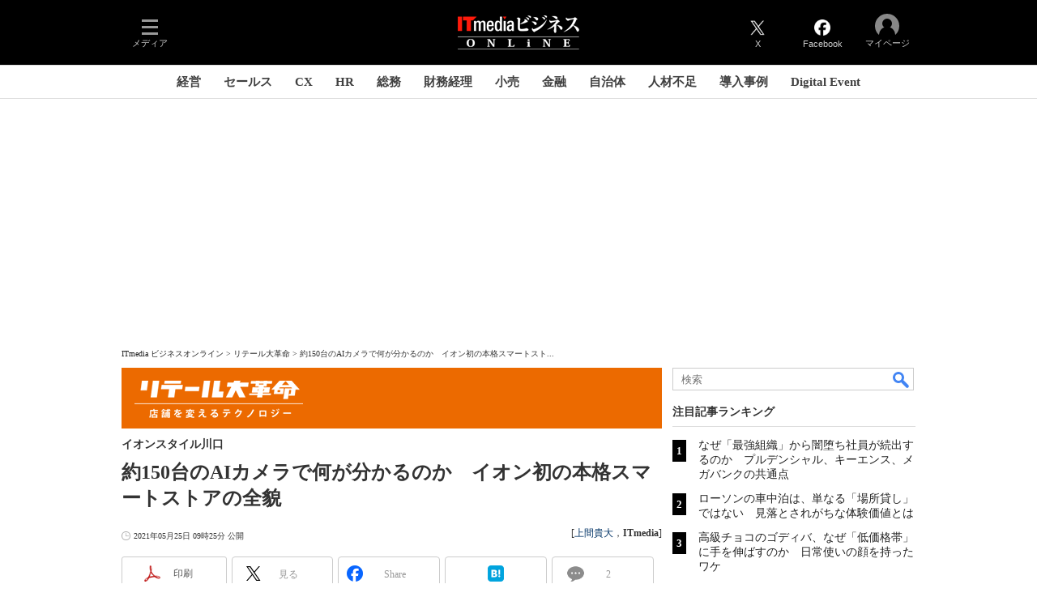

--- FILE ---
content_type: text/html; charset=utf-8
request_url: https://www.google.com/recaptcha/api2/aframe
body_size: 117
content:
<!DOCTYPE HTML><html><head><meta http-equiv="content-type" content="text/html; charset=UTF-8"></head><body><script nonce="jnvnp917VA2x1sdq31LhpQ">/** Anti-fraud and anti-abuse applications only. See google.com/recaptcha */ try{var clients={'sodar':'https://pagead2.googlesyndication.com/pagead/sodar?'};window.addEventListener("message",function(a){try{if(a.source===window.parent){var b=JSON.parse(a.data);var c=clients[b['id']];if(c){var d=document.createElement('img');d.src=c+b['params']+'&rc='+(localStorage.getItem("rc::a")?sessionStorage.getItem("rc::b"):"");window.document.body.appendChild(d);sessionStorage.setItem("rc::e",parseInt(sessionStorage.getItem("rc::e")||0)+1);localStorage.setItem("rc::h",'1769034893255');}}}catch(b){}});window.parent.postMessage("_grecaptcha_ready", "*");}catch(b){}</script></body></html>

--- FILE ---
content_type: text/javascript;charset=utf-8
request_url: https://p1cluster.cxense.com/p1.js
body_size: 101
content:
cX.library.onP1('22dnaguh2uc4l2roqw27bhbk0l');


--- FILE ---
content_type: text/javascript;charset=utf-8
request_url: https://id.cxense.com/public/user/id?json=%7B%22identities%22%3A%5B%7B%22type%22%3A%22ckp%22%2C%22id%22%3A%22mkoloyngti7ctc28%22%7D%2C%7B%22type%22%3A%22lst%22%2C%22id%22%3A%2222dnaguh2uc4l2roqw27bhbk0l%22%7D%2C%7B%22type%22%3A%22cst%22%2C%22id%22%3A%2222dnaguh2uc4l2roqw27bhbk0l%22%7D%5D%7D&callback=cXJsonpCB7
body_size: 189
content:
/**/
cXJsonpCB7({"httpStatus":200,"response":{"userId":"cx:3k6rzih4uu8uw1enbbfhfjv37w:88o7mw1dse9y","newUser":true}})

--- FILE ---
content_type: application/javascript; charset=utf-8
request_url: https://fundingchoicesmessages.google.com/f/AGSKWxVpNN5vPI_OyrjKbeQMdZHzdQz9HqaPFBisfBm9B-kR-xN07RHs16p8h6SfefAFMe6pVXJmk92nBPHon7ur25h-OiHaz09Qwb7kE1DJ-wk87gMIrmtQqI7_C0fvm9EuoX1WXYL4n3ccQCYOmafV-sTA_islnB8_MOtYRJVqruEEcIo3Ky0jEbnyS1Kr/_/left_ads./ProductAd./jqads./j/ads.js/adspace?
body_size: -1293
content:
window['58718713-4e6b-4172-9a7b-540c904e4d93'] = true;

--- FILE ---
content_type: text/javascript
request_url: https://cgi.itmedia.co.jp/keywords/business/articles/2105/25/news066.html
body_size: -48
content:
// not def

--- FILE ---
content_type: application/javascript
request_url: https://www.itmedia.co.jp/js/lib/get_socialcount.js
body_size: 1623
content:
/*
//// SAMPLE
<span class="my_tw_count" data-url="$URL"></span> // TW
<span class="my_hb_count" data-url="$URL"></span> // HB
<script src="/js/lib/get_socialcount.js" id="get_socialcount" data-tw="1" data-hb="1" async></script>
// or
<script>
(function(d,p){
	var js = d.createElement('script');
	js.src = p;
	d.head.appendChild(js);
	js.addEventListener('load',function(){
		my_tw_count();
		my_hb_count();
	});
})(document,'/js/lib/get_socialcount.js');
</script>
//// RESULT
<span class="my_tw_count" data-url="$URL" data-status="1">$TW_COUNT</span> // TW
<span class="my_hb_count" data-url="$URL" data-status="1">$HB_COUNT</span> // HB
<script src="/js/lib/get_socialcount.js" id="get_socialcount" data-tw="1" data-hb="1" async></script>
*/
/*UTILS*/
function addJS(_src,_id){
	var d = document;
	var js = d.createElement('script');
	js.src = _src;
	if(_id) js.id = _id;
	d.head.appendChild(js);
	return js;
};
function get_canonical(){
	var d = document;
	var my_link = d.head.getElementsByTagName('link');
	var my_canonical = 0;
	for(var i = 0; i < my_link.length; i++){
		if(my_link[i].getAttribute('rel') === 'canonical'){
			my_canonical = my_link[i].getAttribute('href');
			break;
		}
	}
	if(my_canonical){
		my_canonical = my_canonical.replace(/\/(news\d{2,3})(\_\d+)?\.html/,'/$1.html');
		if(location.pathname.indexOf('/tt/') !== -1){
			my_canonical = my_canonical.replace('/spv/','/news/');
		}else{
			my_canonical = my_canonical.replace('/spv/','/articles/');
		}
	}
	return my_canonical;
};
function get_thisseturl(){
	var my_pcvurl = '';
	if(typeof ArticleDataDefinition !== 'undefined'){
		my_pcvurl = ArticleDataDefinition.VariousURLs.HOST + ArticleDataDefinition.VariousURLs.PCV.replace(/\_\d*\.html/,'.html');
	}else{
		my_pcvurl = get_canonical();
		if(!my_pcvurl){
			my_pcvurl = location.protocol + '//' + location.host + location.pathname;
			my_pcvurl = my_pcvurl.replace('/spv','/articles').replace(/\_\d*\.html/,'.html');
		}
	}
	return my_pcvurl;
};

/*TW*/
function my_tw_count(_callback){
	var d = document;
	var my_cnt = 0;
	var my_list = {};
	var my_target = d.getElementsByClassName('my_tw_count');
	var my_func = function(_e){
		var my_url = _e.getAttribute('data-url');
		var my_self = _e.getAttribute('data-self');
		var my_canonical = 0;
		var my_js;
		var my_tw_callback = 'my_tw_callback_' + Math.floor(new Date().getTime()/300000);
		var my_set_count = function(){
			_e.innerHTML = my_list[my_url];
			_e.setAttribute('data-status','1');
			if(_callback) _callback(_e);
		};
		var my_next_count = function(){
			my_cnt++;
			if(my_cnt < my_target.length) my_func(my_target[my_cnt]);
		};
		var get_api = function(){
			my_js = addJS('//twitter.countoon.com/count.json?url=' + encodeURIComponent(my_url) + '&callback=' + my_tw_callback);
			window[my_tw_callback] = function(_data){
				my_list[my_url] = _data.count;
				my_set_count();
				my_next_count();
			};
		};
		if(my_self){
			my_url = get_thisseturl();
		}
		if(!my_url || _e.getAttribute('data-status')){
			my_next_count();
		}else if(my_list[my_url] || my_list[my_url] === 0){
			my_set_count();
			my_next_count();
		}else{
			get_api();
		}
	};
	if(my_target.length > 0) my_func(my_target[my_cnt]);
};
/*HB*/
function my_hb_count(_callback){
	var d = document;
	var str = 'https://bookmark.hatenaapis.com/count/entry';
	var my_cnt = 0;
	var my_list = {};
	var my_target = d.getElementsByClassName('my_hb_count');
	var my_func = function(_e){
		var my_url = _e.getAttribute('data-url');
		var my_self = _e.getAttribute('data-self');
		var my_canonical = 0;
		var url = '';
		var url_ssl = '';
		var my_js;
		var my_set_count = function(){
			_e.innerHTML = my_list[my_url];
			_e.setAttribute('data-status','1');
			if(_callback) _callback(_e);
		};
		var my_next_count = function(){
			my_cnt++;
			if(my_cnt < my_target.length) my_func(my_target[my_cnt]);
		};
		var get_api = function(){
			js = addJS(str + '?url=' + encodeURIComponent(url_ssl) + '&callback=my_hb_callback');
			my_hb_callback = function(_data){
				var count = 0;
				if(_data){
					count = _data;
				}
				my_list[my_url] = count;
				my_set_count();
				my_next_count();
			};
		};
		if(my_self){
			my_url = get_thisseturl();
		}
		if(my_url && my_url.indexOf('http:') !== -1){
			url = my_url;
			url_ssl = my_url.replace('http:','https:');
		}else if(my_url && my_url.indexOf('https:') !== -1){
			url = my_url.replace('https:','http:');
			url_ssl = my_url;
		}
		if(!my_url || _e.getAttribute('data-status')){
			my_next_count();
		}else if(my_list[my_url] || my_list[my_url] === 0){
			my_set_count();
			my_next_count();
		}else{
			get_api();
		}
	};
	if(my_target.length > 0) my_func(my_target[my_cnt]);
};

/*USERLOCAL COMMENT*/
function my_ul_count(_callback){
	var d = document;
	var my_cnt = 0;
	var my_list = {};
	var my_target = d.getElementsByClassName('my_ul_count');
	var my_func = function(_e){
		var my_id = (_e.getAttribute('data-id'))?_e.getAttribute('data-id'):'CM-M6vRUXvV';
		var my_url = _e.getAttribute('data-url');
		var my_self = _e.getAttribute('data-self');
		var my_canonical = 0;
		var my_js;
		var my_set_count = function(){
			_e.innerHTML = my_list[my_url];
			_e.setAttribute('data-status','1');
			if(_callback) _callback(_e);
		};
		var my_next_count = function(){
			my_cnt++;
			if(my_cnt < my_target.length) my_func(my_target[my_cnt]);
		};
		var get_api = function(){
			var api_hash = [my_url];
			var xhr = new XMLHttpRequest();
			xhr.onreadystatechange = function(){
				var count = 0;
				if(this.readyState === 4 && this.status === 200){
					if(this.response){
						// count = (this.response.data[api_hash] === '0')?'':this.response.data[api_hash];
						count = this.response.data[api_hash];
						my_list[my_url] = count;
						my_set_count();
						my_next_count();
					}
				}else if(this.readyState === 4 && this.status === 0){
					my_list[my_url] = count;
					my_set_count();
					my_next_count();
				}
			};
			xhr.open('GET','https://cm-beacon.nakanohito.jp/cm/comment_count/?group_id=' + my_id + '&article_ids=' + encodeURIComponent(api_hash),true);
			xhr.responseType = 'json';
			xhr.send(null);
		};
		if(my_self){
			my_url = get_thisseturl();
			my_url = article_id(my_url);
		}
		if(!my_url || _e.getAttribute('data-status')){
			my_next_count();
		}else if(my_list[my_url] || my_list[my_url] === 0){
			my_set_count();
			my_next_count();
		}else{
			get_api();
		}
	};
	if(my_target.length > 0) my_func(my_target[my_cnt]);
};

/*SYNC RUN*/
(function(d,i){
	var my_js = d.getElementById(i);
	if(my_js){
		if(my_js.getAttribute('data-tw') && my_js.getAttribute('data-tw') === '1') my_tw_count();
		if(my_js.getAttribute('data-hb') && my_js.getAttribute('data-hb') === '1') my_hb_count();
		if(my_js.getAttribute('data-ul') && my_js.getAttribute('data-ul') === '1') my_ul_count();
	}
})(document,'get_socialcount');
